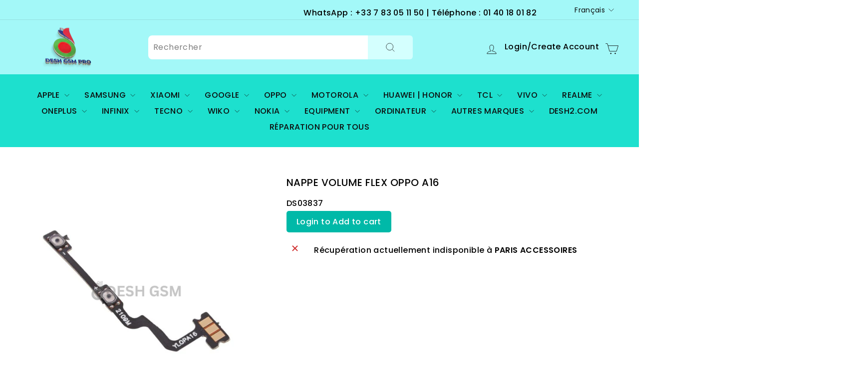

--- FILE ---
content_type: text/css
request_url: https://deshgsm.com/cdn/shop/t/16/assets/main.css?v=32912288695396032441702278276
body_size: 2364
content:
/** Shopify CDN: Minification failed

Line 149:22 Expected identifier but found "."
Line 578:0 Unexpected "}"

**/
.megamenu .site-nav__dropdown-link:not(.site-nav__dropdown-link--top-level) {
  font-size: 12px;
      color: #1e354e;
    line-height: 14px;
    padding-bottom: 8px;
    padding-left: 12px;
}
.grid-product__tag.grid-product__tag--sold-out {
    background-color: #fd0404 !important;
    color: #ffffff !important;
}
 .megamenu .grid--center{
  display: flex !important;
  flex-wrap: wrap;
}
.site-nav__dropdown.megamenu.text-left {
    height: 100vh;
    overflow: scroll;
    padding: 50px;
}

.site-nav__icons {
    display: flex;
  align-items: center;
}
.index-section {
  margin-bottom:0px !important;
  max-width: 1000px;
    width: 100%;
    margin: auto;
}
.index-section  .section--divider{
  padding-top: 0px;
  
}
.index-section  .section--divider .page-content{
  padding-top: 0px;
}
.header-item.header-item--left.header-item--navigation {
    display: none;
}
div#shopify-section-template--19350900867402__featured-collections{
  padding-top: 80px;
}
div#shopify-section-template--19350900867402__featured-collection {
    padding: 80px 0;
}
div#shopify-section-template--19350900867402__48e9ab51-ef16-4ac8-915f-4d8b4c2183f0 .page-content.page-content--product{
  padding: 0px;
}

div#CollectionSection-template--19350900867402__featured-collection .grid-product__meta .grid-product__title.grid-product__title--heading {
    font-size: 15px;
    font-weight: 400;
    line-height: 25px;
   font-family: 'Archivo', sans-serif;
}
.product-block h1.h2.product-single__title {
    font-size: 20px;
    line-height: 32px;
}
.payment-buttons {
    width: 66%;
}
.product-block.product-block--price span {
    font-size: 22px;
}
.grid-product__price {
    font-size: 18px;
}
.site-nav .site-nav__item .site-nav__link{
  font-size: 16px;
}
header#SiteHeader{
  padding:0px;
}
header#SiteHeader .page-width{
  padding: 0px;
}
.header-layout.header-layout--center {
    padding: 0px 40px;
}
header#SiteHeader .text-center ul.site-nav.site-navigation.small--hide {
      background: #1de0ce;
    padding: 25px;
}
.text-center ul.site-nav.site-navigation.small--hide {
    background: #1de0ce;
    padding: 30px;
}
.product-block.product-block--header {
    margin: 0px;
}
a.site-nav__dropdown-link.site-nav__dropdown-link--top-level {
    display: inline-block;
    background: #e7f0ef;
   padding: 4px 12px;
    border-radius: 30px;
    letter-spacing: 0;
}
.megamenu .site-nav__dropdown-link:not(.site-nav__dropdown-link--top-level) {
    padding: 5px 13px;
    letter-spacing: 0;
}
ul.site-nav__dropdown.text-left li a {
    font-size: 12px;
    color: #1e354e;
    line-height: 14px;
}
ul.site-nav__dropdown.text-left {
    transform: translateY(25px);
    box-shadow: unset !important;
}
.text-center .megamenu .grid .grid__item{
    border-right: 1px solid #e8e9ec;
    max-height: 44vh;
  overflow-y: scroll;
      margin-bottom: 20px;
}
/* width */
.text-center .megamenu .grid .grid__item::-webkit-scrollbar {
  width: 1px;
}

/* Track */
.text-center .megamenu .grid .grid__item::-webkit-scrollbar-track {
  background: #e8e9ec; 
}
 
/* Handle */
.text-center .megamenu .grid .grid__item::-webkit-scrollbar-thumb {
  background: #e8e9ec; 
}

/* Handle on hover */
.text-center .megamenu .grid .grid__item::-webkit-scrollbar-thumb:hover {
  background: #555; 
}


body.template- main#MainContent {
    background: #d1e6e6;
    padding-top: 50px;.text-center .megamenu .grid .grid__item
    padding-bottom: 50px;
}
body.template- .shopify-policy__container {
    max-width: 1070px;
    background: #ffffff;
    border-radius: 20px;
    padding: 50px;
}
.iframe-map iframe {
    width: 100%;
    margin-top: 60px;
}

.header-item form.input-group.search-bar {
    border-radius: 20px !important;
    max-width: 530px;
    margin-right: 132px;
  width: 530px;
}

.header-item form.input-group.search-bar input {
    background: #fff;
    border-top-left-radius: 8px;
    border-bottom-left-radius: 8px;
    border: unset;
}

.header-item .input-group-btn button#search-bar-icon {
    border-top-right-radius: 6px;
    border-bottom-right-radius: 6px;
}
.map-section.display-map--false.aos-init.aos-animate {
    display: none;
}

/* 04-08-2023 */

header#SiteHeader .page-width .header-layout {
    max-width: 1460px;
    margin: auto;
}
header#SiteHeader .page-width {
    max-width: 100%;
}
.template-customers-account .section-header--with-link a.btn {
    background: #161616;
    color: #fff;
    border: unset;
    padding: 14px 30px;
    line-height: 12px;
    border-radius: 3px;
    transition: 0.5s all;
}

.template-customers-account .section-header--with-link a:hover {
    background: #001b97;
}

.template-customers-account .section-header--with-link a.btn {
    background: #161616;
    color: #fff;
    border: unset;
    padding: 14px 30px;
    line-height: 12px;
    border-radius: 3px;
    transition: 0.5s all;
}
/* .template-customers-account .grid {
    background: #fff;
    padding: 40px;
    border-radius: 8px;
    border: 1px solid #ebebeb;
    box-shadow: 0px 0px 10px #f1f1f1;
} */

.template-customers-account .section-header--with-link a:hover {
    background: #001b97;
}

.template-customers-account .medium-up--two-thirds h2 {
color: #161616;
    margin-bottom: 26px;
    /* margin-top: 12px; */
}
.template-customers-account table.table--responsive tr th, .template-customers-order table.table--responsive tr th {
    background: #161616;
    color: #fff;
    font-size: 16px;
    padding: 15px;
}
.template-customers-account table.table--responsive tr td, .template-customers-order table.table--responsive tr td {
    background: #fff;
    padding: 15px;
    font-size: 16px;
    color: #000;
    font-weight: 500;
}
.template-customers-account table.table--responsive tr td a, .template-customers-order table.table--responsive tr td a {
   color: #000;
}

.template-customers-account .grid__item.medium-up--one-third, .template-customers-order .grid__item.medium-up--one-third {
    background: #fff;
    padding: 50px;
    margin-left: 40px;
    width: 30%;
    border-radius: 8px;
}

.template-customers-account .grid__item.medium-up--one-third h3, .template-customers-order .grid__item.medium-up--one-third h3 {
    color: #28a3ad;
}

.template-customers-account .grid__item.medium-up--one-third p.h5, .template-customers-order .grid__item.medium-up--one-third p.h5 {
    color: #001b97;
    letter-spacing: 1px;
    font-size: 14px;
}

.template-customers-account .grid__item.medium-up--one-third p, .template-customers-order .grid__item.medium-up--one-third p {
    color: #000;
    font-size: 16px;
    font-weight: 500;
}

.template-customers-account .grid__item.medium-up--one-third p a.text-link {
    background: #28a3ad;
    color: #fff;
    border: unset;
    padding: 18px 27px;
    line-height: 12px;
    border-radius: 3px;
    transition: 0.5s all;
    margin: 20px 0 0 0;
    display: block;
    width: max-content;
}
.template-customers-account .grid__item.medium-up--one-third p:last-child {
    margin-bottom: 0;
}
.template-customers-account .grid__item.medium-up--one-third p a.text-link:hover {
    background: #001b97;
}
.template-customers-account .page-width {
    padding-bottom: 0;
}

.template-customers-account iframe#advancedRegForm {
    margin-bottom: 60px !important;
}
.template-customers-account #q-app .main-holder .q-card {
    background: #ebebeb !important;
}
.template-customers-order .grid__item.medium-up--two-thirds p {
    color: #000;
    font-weight: 200;
}
.template-customers-order .grid__item.medium-up--two-thirds p time {
    color: #28a3ad;
}
.template-customers-addresses .page-content {
    background: #fff;
    padding: 60px 50px;
    margin: 80px auto;
    border-radius: 8px;
    border: 1px solid #ebebeb;
}
.template-customers-addresses button.address-new-toggle {
    background: #161616;
    color: #fff;
    border: unset;
    padding: 14px 30px;
    line-height: 12px;
    border-radius: 3px;
    transition: 0.5s all;
}
.template-customers-addresses button.address-new-toggle:hover {
    background: #001b97;
}
.template-customers-addresses button.address-edit-toggle {
background: #28a3ad;
    color: #fff;
    border: unset;
    border-radius: 3px;
    transition: 0.5s all;
    padding: 8px 30px;
}
.template-customers-addresses h1.section-header__title {
    color: #28a3ad;
}

.template-customers-addresses .page-content p {
    color: #000;
    font-size: 16px;
    font-weight: 500;
}
.template-customers-addresses button.btn--small.address-delete {
    background: #1de0ce;
    color: #fff;
    border: unset;
    border-radius: 3px;
    transition: 0.5s all;
}
.template-customers-addresses label, .template-customers-addresses h2 {
   color: #161616 !important;
}
/* 07-08-2023 */
.cstm-whtsapp a p {
    margin-bottom: 0;
}
.customerhub-parent a.chContent-Body-Menu-Block-Item.chContent-Body-Menu-Block-Active {
    background: #00d2ca !important;
}
.customerhub-parent .chContent-Body-Menu-Block-Item-Icon {
    opacity: unset !important;
}
 #chShowPopular .chShowPopular-Item .chButton {
   background: #00d2ca !important;
 }
.customerHub .chButton{
  background: #00d2ca !important;
  border: unset !important;
  transition: 0.5s all;
}
.customerHub .chButton:hover{
  color: #fff;
  opacity: unset;
}
.customerHub .chButton:hover, .customerHub .chP-actions a.chButton.chButton-CP:hover,
.customerHub button.chButton.chButton-Auto.chButton-Lg:hover, .customerHub .chP-actions a.chButton.chButton-CP:hover,
.customerHub button.chButton.chButton-Outline.chButton-Auto.chButton-Inline:hover, .customerHub .chButton:hover {
    opacity: unset;
}
.customerHub button.chButton.chButton-Auto.chButton-Lg {
    background: #000 !important;
}
.customerHub button.chButton.chButton-Outline.chButton-Auto.chButton-Inline {
    background: #000 !important;
    color: #fff;
}
.customerHub .chP-actions a.chButton.chButton-CP {
    background: #000 !important;
    color: #fff !important;
}
ol.flickity-page-dots li.dot {
    background: #00d2ca !important;
}
.search-content header.section-header {
    display: none;
}

.search-content .search__input-wrap {
    display: none;
}
.search-content .page-width {
    padding-top: 0;
}
.megamenu .grid__item .h5{
 position: sticky;
    top: 0;  
}
.cstm-whtsapp {
    position: absolute;
    top: -11%;
    right: 10%;
}

article.article br {
    display: none;
}

article.article h1.section-header__title {
    line-height: 50px;
}

article.article .article__body h2 {
    margin: 35px 0 20px;
}
@media (max-width:1200px){
.header-item form.input-group.search-bar {
    max-width: 100%;
    width: 100%;
}
}
@media (max-width:991px){
.site-nav__icons {
    display: flex;
    align-items: center;
    /* flex-direction: column; */
}
  .header-item form.input-group.search-bar {
    max-width: 100%;
    margin-right: 0;
    width: 100%;
}
  header#SiteHeader .page-width .header-layout {
    flex-direction: column;
}
  .header-item .cstm-whtsapp {
    margin-top: 28px;
    right: 18%;
}

/* 14-8-23 */
  
}

#shipping-calculator .field {
  float: left;
  margin: 0 0.6em 1em 0;
  font-size: 15px
}  
#shipping-calculator .field label {
  display: block;
  margin: 0 0 .3em;
  font-size: 1em;
}
#shipping-calculator .field input[type=text] {
  display: inline-block;
  width: 150px;
  max-width: 100%;
  -webkit-box-sizing: border-box;
  -moz-box-sizing: border-box;
  -ms-box-sizing: border-box;
  box-sizing: border-box;
  margin: 0;
  padding: .4em .6em;
  font-size: 1em;
  border: 1px solid rgba(0,0,0,.15);
  outline: 0;
  border-radius: .3125em;
  -webkit-appearance: none;
}  
#shipping-calculator .field:last-child:before { 
  content: "\00A0"; display: block; margin: 0 0 .3em; font-size: 1em; 
}
#shipping-calculator #wrapper-response {
  clear: both;
}
@media (max-width: 800px) {
  #shipping-calculator .field {
    float: none;
  }
  #shipping-calculator .field:last-child:before { 
    content: none;
  }
}

input.cstm-addto-btn {
    background: #1de0ce;
    border: none;
    color: #001b97;
    text-transform: capitalize;
    font-weight: 300 !important;
    margin-top: 12px;
}
.cstm-shipping-details {
    margin-top: 60px;
}
.cart__remove {
    border-radius: 50%;
    max-width: 36px;
    width: 100%;
    height: 36px;
    background: #189b14;
    text-align: center;
    line-height: 17px;
    margin-left: 19px;
    margin-top: 37px;
  margin-right: 5px;
}
.cart__remove a {
    color: #fff;
}
.cstm-shipping-details {
    display: none;
}
button.ordr-sumry {
    font-size: 25px;
    font-weight: 700;
    color: #001B97;
    padding: 0;
    margin-bottom: 10px;
}
.cart__item-sub{
  width: 100%;
      align-items: center;
}
.cart__item-sub>div:first-child{
  flex: 1 0 0;
}
.popup-message {
    position: fixed;
    bottom: 20px;
    left: 50%;
    transform: translateX(-50%);
    padding: 10px 20px;
    background-color: #189b14;
    color: #fff;
    border-radius: 5px;
    opacity: 0.9;
    z-index: 9999;
}
.cstm-addtocart form.add-to-cart-form {
    display: flex;
    
}
.cstm-addtocart button{
    width: 29%;
    background: #cbcff1;
    border-radius: 6px;
    margin: 0 4px;
}
.cstm-addtocart .icon{
    height: 33px;
    width: 36px;
}
.cstm-addtocart form.add-to-cart-form input[type="number"]{
    max-width: 27%;
    border: 1px solid #c3c3c3;
    border-radius: 6px;
    margin: 0 4px;
}
.cstm-whtsapp {
    position: absolute;
    top: -12%;
    right: 16%;
}
}

/* 11-08-2023 */
a.js-drawer-open-availability {
    display: none;
}
select#SortBy {
    display: none;
}
@media only screen and (max-width: 767px){
  li.mobile-nav__item .grid__item {
    margin-left: 28px;
}
  .header-item.header-item--left.header-item--navigation {
   display: block;
    position: absolute;
    left: 27px;
        top: 14px;
  }
  a.site-nav__link.site-nav__link--icon.js-search-header.medium-up--hide {
    display: none;
}
.cstm-whtsapp {
    position: static !important;
}
  .site-nav__icons {
    flex-direction: column;
}
}
@media only screen and (max-width: 575px) {
  .header-layout.header-layout--center {
    position: relative;
}
  .site-nav__link--icon+.site-nav__link--icon {
    margin-left: -4px;
    position: absolute;
    top: 17px;
    right: 20px;
}
.grid-overflow-wrapper .grid__item {
    display: inline-block;
    flex: 0 0 100vw;
    float: none;
    white-space: normal;
    width: 100vw;
}
  .countdown__display-block {
    padding: 0 10px !important;
}
  div#shopify-section-sections--19350902178122__footer-promotions {
    margin-bottom: 50px;
}
.small--one-half {
    width: 100%;
}
  div#shopify-section-template--19350900867402__featured-collection {
    padding: 50px 0;
}
  .header-item form.input-group.search-bar {
    max-width: 90%;
    margin-right: 0;
    width: 100%;
}
h2.section-header__title {
    line-height: 30px;
}
.payment-buttons {
    width: 100%;
}
a.site-nav__link.site-nav__link--icon.small--hide {
    position: absolute;
    right: 60px;
    top: 18px;
    display: block !important;
}
  .cstm-addtocart .icon {
    height: 28px;
    width: 28px;
}
  .cart__item {
    flex-wrap: wrap;
    gap: 12px;
}
  .template-customers-account .grid__item.medium-up--one-third, .template-customers-order .grid__item.medium-up--one-third {
    background: #fff;
    padding: 50px;
    margin-left: 0px;
    width: 100%;
    border-radius: 8px;
}
  h2.h3 {
    line-height: 27px;
}
.grid--flush-bottom {
    padding-left: 20px;
}
.template-customers-account .grid__item.medium-up--one-third, .template-customers-order .grid__item.medium-up--one-third {
    padding: 50px 20px;
}
  .btn--secondary, .rte .btn--secondary{
    border-color: #c7c7c7 !important;
  }
  .cstm-whtsapp {
    position: static !important;
}
}

.product-single__meta p.store-availability__small.store-availability__small--link {
    display: none;
}

a.account_header {
    margin-left: -12px;
}

@media(min-width:1700px){
.cstm-whtsapp {
    position: absolute;
    top: -14%;
    right: 20%;
}
}
@media(min-width:2060px){
.cstm-whtsapp {
    position: absolute;
    top: -14%;
    right: 30%;
}
}

/* 28-08-2023 */
@media (max-width:767px){
.hero.hero--natural {
    height: 200px;
}
 .hero.hero--natural .slideshow__slide {
    height: 100%;
}
}
@media (max-width:567px){
.hero.hero--natural {
    height: 120px;
}
 .hero.hero--natural .slideshow__slide {
    height: 100%;
}
}

